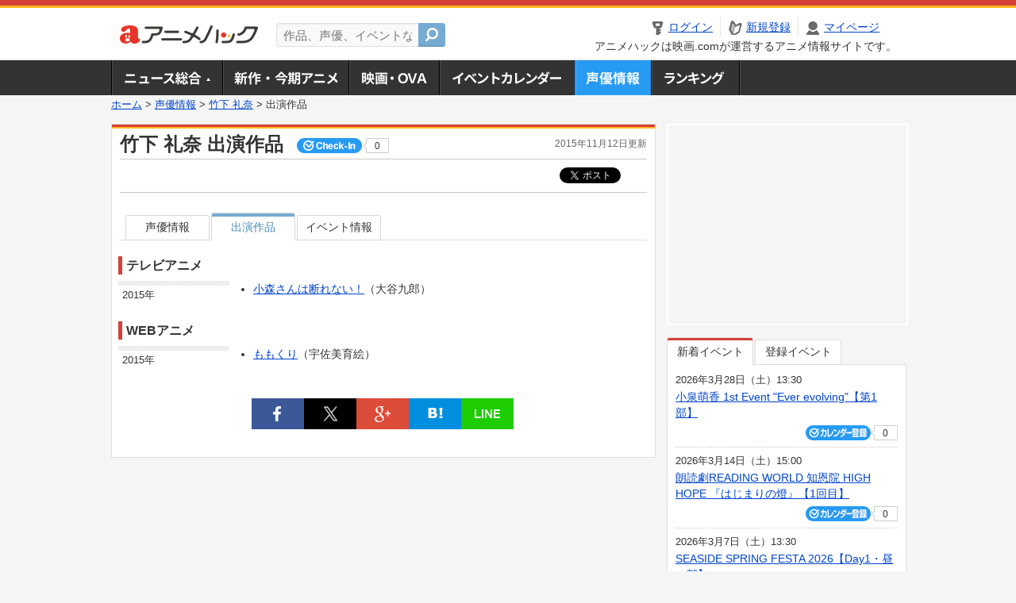

--- FILE ---
content_type: text/html; charset=utf-8
request_url: https://www.google.com/recaptcha/api2/aframe
body_size: 267
content:
<!DOCTYPE HTML><html><head><meta http-equiv="content-type" content="text/html; charset=UTF-8"></head><body><script nonce="sxVvzWznbI2mn2jCcnJydg">/** Anti-fraud and anti-abuse applications only. See google.com/recaptcha */ try{var clients={'sodar':'https://pagead2.googlesyndication.com/pagead/sodar?'};window.addEventListener("message",function(a){try{if(a.source===window.parent){var b=JSON.parse(a.data);var c=clients[b['id']];if(c){var d=document.createElement('img');d.src=c+b['params']+'&rc='+(localStorage.getItem("rc::a")?sessionStorage.getItem("rc::b"):"");window.document.body.appendChild(d);sessionStorage.setItem("rc::e",parseInt(sessionStorage.getItem("rc::e")||0)+1);localStorage.setItem("rc::h",'1768975498523');}}}catch(b){}});window.parent.postMessage("_grecaptcha_ready", "*");}catch(b){}</script></body></html>

--- FILE ---
content_type: application/javascript; charset=utf-8
request_url: https://fundingchoicesmessages.google.com/f/AGSKWxUCiZXEN2tkDNNVxlvNwvJM1RS7R0MaAqlkb5pZRDdxnwpH4ZAzGCOcex9KHIs5UdXLPl1YY60cZfFcXBm85z6ltEleAYLH9usbTWv0GstxrwOEyCJPdTtiOH1skE1_cIIAzv9U2SSis6pL4jQ-6Vyj2F-e56G5KY0EoU3Ua3y3JRXsyC92k5tuI_i_/_/as3overstreamplatformadapter./public/ads_/middleads./adframes._inline_advert&
body_size: -1288
content:
window['3fb90664-e89f-4fd3-9009-f7a7aacc26bc'] = true;